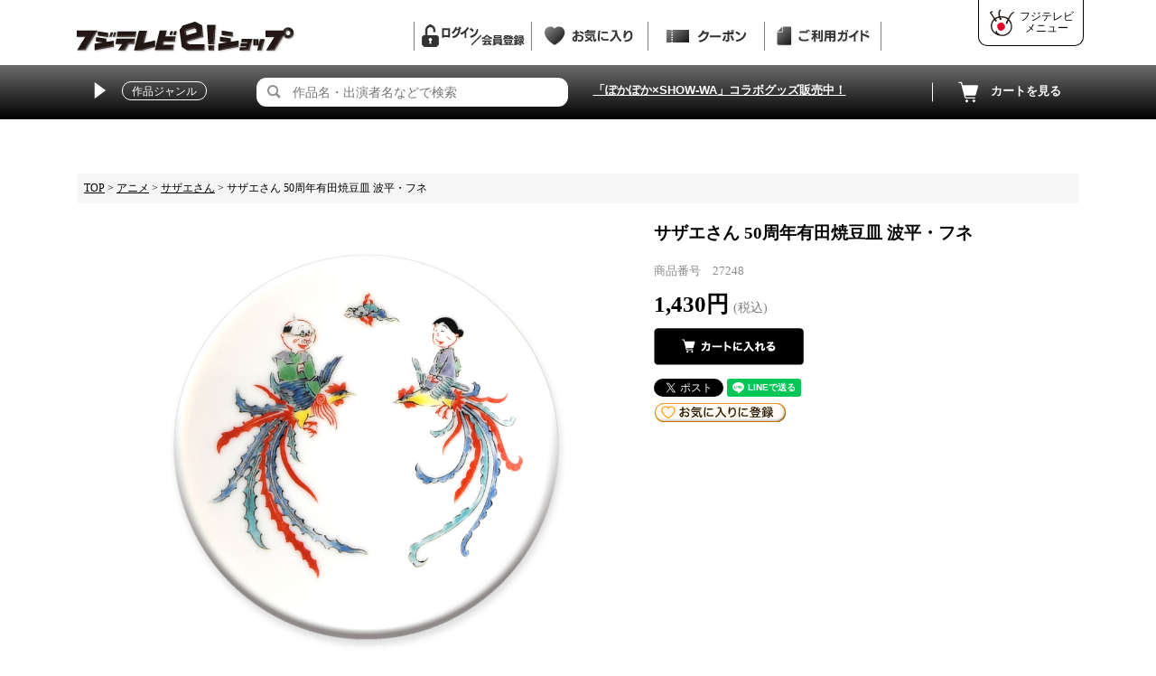

--- FILE ---
content_type: text/html;charset=Shift_JIS
request_url: https://eshop.fujitv.co.jp/fs/fujitv/27248?utm_source=facebook&utm_medium=FacebookProduct&utm_campaign=FacebookLike
body_size: 7584
content:
<!DOCTYPE html PUBLIC "-//W3C//DTD XHTML 1.0 Transitional//EN" "http://www.w3.org/TR/xhtml1/DTD/xhtml1-transitional.dtd">
<html lang="ja">
<head>
<meta http-equiv="Content-Language" content="ja" />
<meta http-equiv="Content-Type" content="text/html; charset=Shift_JIS" />
<meta http-equiv="Pragma" content="no-cache" />
<meta http-equiv="cache-control" content="no-cache" />
<meta http-equiv="Expires" content="Thu, 01 Dec 1994 16:00:00 GMT" />
<meta name="description" content="サザエさん 50周年有田焼豆皿 波平・フネ サザエさん オフィシャルグッズ フジテレビｅ!ショップ フジテレビ" />
<meta name="keywords" content="オフィシャルグッズ,フジテレビ,さざえさん,サザエサン,長谷川町子" />
<meta property="og:title" content="サザエさん 50周年有田焼豆皿 波平・フネ" />
<meta property="og:image" content="https://eshop.fujitv.co.jp/shop/item/fujitv/picture/goods/2814_1.jpg" />
<meta property="og:url" content="https://eshop.fujitv.co.jp/fs/fujitv/27248?utm_source=facebook&utm_medium=FacebookProduct&utm_campaign=FacebookLike" />
<meta property="og:site_name" content="フジテレビｅ!ショップ" />
<meta property="og:description" content="商品情報

サイズW90mm×H90mm×D15mm
素材磁器


サザエさん50周年記念のイラストを使用した有田焼豆皿です。" />
<meta property="og:locale" content="ja_JP" />
<meta property="og:type" content="product" />
<meta property="product:price:amount" content="1430" />
<meta property="product:price:currency" content="JPY" />
<meta property="product:product_link" content="https://eshop.fujitv.co.jp/fs/fujitv/B007010/27248" />

<title>サザエさん 50周年有田焼豆皿 波平・フネ サザエさん オフィシャルグッズ フジテレビｅ!ショップ フジテレビ</title>
<link rel="stylesheet" type="text/css" href="/shop/css/r_system_preset.css?v3.24.0" />
<link rel="stylesheet" type="text/css" href="/shop/item/fujitv/design/template04/css/system_DesignSettings.css" />
<link rel="stylesheet" type="text/css" href="/shop/item/fujitv/design/template04/css/system_SizeColorSettings.css" />
<link rel="stylesheet" type="text/css" href="/shop/item/fujitv/design/template04/css/system_LayoutSettings01.css" />
<link rel="stylesheet" type="text/css" href="/shop/item/fujitv/design/template04/css/original.css" />

<link rel="canonical" href="https://eshop.fujitv.co.jp/fs/fujitv/27248" />
<script type="text/javascript" src="/shop/js/jquery.js" charset="UTF-8"></script>
<script type="text/javascript" src="/shop/js/fs2api.js" charset="UTF-8"></script>
<script type="text/javascript">
(function($) {$(function() { $('.FS2_WishListEntryButton_container').click(function(e) { var goodsUrl = e.currentTarget.id.substring(18); FS2.addWishList({ shopKey: 'fujitv', domain: 'eshop.fujitv.co.jp', ssldomain: 'eshop.fujitv.co.jp', data: { goods_url: goodsUrl, url: '%2Ffs%2Ffujitv%2F27248%3Futm_source%3Dfacebook%26utm_medium%3DFacebookProduct%26utm_campaign%3DFacebookLike' }, done: function() { $('#FS2_WishListEntry_' + goodsUrl).addClass('FS2_hiddenElement'); $('#FS2_WishListRegistered_' + goodsUrl).removeClass('FS2_hiddenElement'); }, }); });
 $('.FS2_AlreadyWishListButton_container').click(function(e) { var goodsUrl = e.currentTarget.id.substring(23); FS2.removeWishList({ shopKey: 'fujitv', domain: 'eshop.fujitv.co.jp', ssldomain: 'eshop.fujitv.co.jp', data: { goods_url: goodsUrl, url: '%2Ffs%2Ffujitv%2F27248%3Futm_source%3Dfacebook%26utm_medium%3DFacebookProduct%26utm_campaign%3DFacebookLike' }, done: function() { $('#FS2_WishListEntry_' + goodsUrl).removeClass('FS2_hiddenElement'); $('#FS2_WishListRegistered_' + goodsUrl).addClass('FS2_hiddenElement'); }, }); });});})(jQuery);
</script>


<script type="text/javascript" src="/shop/js/futureshop2.js"></script>
<script type="text/javascript" src="/shop/item/fujitv/design/template04/js/original.js"></script>


<!-- Google tag (gtag.js) -->
<script async src="https://www.googletagmanager.com/gtag/js?id=G-62SNH9600F"></script>
<script>
  window.dataLayer = window.dataLayer || [];
  function gtag(){dataLayer.push(arguments);}
  gtag('js', new Date());

  gtag('config', 'G-62SNH9600F');
</script>
<link rel="icon" href="https://eshop.fujitv.co.jp/favicon.ico">
<link rel="apple-touch-icon" sizes="152x152" href="https://eshop.fujitv.co.jp/apple-touch-icon.png">
<script type="text/javascript" src="//r2.future-shop.jp/fs.fujitv/pc/recommend.js" charset="UTF-8"></script>
</head>
<body id="FS2_body_Goods" class="FS2_body_Goods_GoodsDetail FS2_body_Goods_GoodsDetail_27248" xmlns:fb="http://ogp.me/ns/fb#">

<div class="layout_body">
	

	<div class="layout_header"><script src="/shop/js/fs2api.js"></script>
<script type="text/javascript">
FS2.repeater({ssldomain: 'eshop.fujitv.co.jp',shopKey: 'fujitv',});
</script>
<div id="header">
	<!-- ▼FUJITVナビゲーション▼ -->
	<div id="fujitv-navi-wrap">
		<div id="fujitv-navi">
			<script type="text/javascript" src="https://wwws.fujitv.co.jp/safe/javascripts/fujimenu.js"></script>
			<script type="text/javascript">writeFujimenu();</script> 
		</div>
		<div id="fujitv-navi-close-wrap">
			<a id="fujitv-navi-close" href="#">閉じる</a>
		</div>
	</div>
	<!-- ▲FUJITVナビゲーション▲ -->
<div id="header_area">
		<div id="fuji_menu">
			<a href="#" class="df">
				<img src="/img/header_icon_6.png" alt="">
				<span>フジテレビ<br>メニュー</span>
			</a>
		</div>
		<div id="hd_logo" class="df op">
			<div class="logo"><a href="/"><img src="/img/logo.png" alt="フジテレビe！ショップ"></a></div>

			<p class="icon FS2_repeater"><a href="/fs/fujitv/MyPageTop.html" class="rank_$MEMBER_STAGE_ORDER_NO$"><img src="/img/header_icon_610.png" alt="ログイン"></a></p>
			<p class="icon FS2_repeater"><a href="/fs/fujitv/MyPageTop.html" class="member_$MEMBER_ID$"><img src="/img/header_icon_611.png" alt="マイページ"></a></p>
			<p class="icon"><a href="/fs/fujitv/WishList.html"><img src="/img/header_icon_62.png" alt="お気に入り"></a></p>
			<p class="icon FS2_repeater"><a href="/fs/fujitv/CouponInformationCustomer.html" class="coupon_f coupon_$HAS_COUPON$"></a></p>
			<p class="icon"><a href="/guide.html"><img src="/img/header_icon_64.png" alt="ご利用ガイド"></a></p>

		</div>
	</div>
	<div id="nav_area">
		<nav id="hd_nav" class="df">
			<div id="genre">
				<img src="/img/header_menu_11.png" alt="MENU"><span class="genre_title">作品ジャンル</span>
				<div id="hd_menu">
					<div class="list_menu">
						<ul>
							<li>
								<span class="genre">ドラマ</span>
								<ul>

<li><a href="/fs/fujitv/c/B001511">ヤンドク！【月曜 夜9時】</a></li>
<li><a href="/fs/fujitv/c/B001507">夫に間違いありません【月曜 夜10時】</a></li>
<li><a href="/fs/fujitv/c/B001512">東京P.D. 警視庁広報2係【火曜 夜9時】</a></li>

<li><a href="/fs/fujitv/c/B001508">プロフェッショナル 保険調査員・天音蓮【木曜 夜10時】</a></li>
<li><a href="/fs/fujitv/c/B001510">顔のない患者-救うか、裁くか-</a></li>
<li><a href="/fs/fujitv/c/B001509">あなたを殺す旅</a></li>
<li><a href="/fs/fujitv/c/B001384">絶対零度</a></li>
<li><a href="/fs/fujitv/c/B001501">終幕のロンド－もう二度と、会えないあなたに－</a></li>
<li><a href="/fs/fujitv/c/B001503">新東京水上警察</a></li>
<li><a href="/fs/fujitv/c/B001502">娘の命を奪ったヤツを殺すのは罪ですか？</a></li>
<li><a href="/fs/fujitv/c/B001505">もしもこの世が舞台なら、楽屋はどこにあるのだろう</a></li>
<li><a href="/fs/fujitv/c/B001506">小さい頃は、神様がいて</a></li>
<li><a href="/fs/fujitv/c/B001504">地獄は善意で出来ている</a></li>
<li><a href="/fs/fujitv/c/B001498">明日はもっと、いい日になる</a></li>
<li><a href="/fs/fujitv/c/B001495">愛の、がっこう。</a></li>
<li><a href="/fs/fujitv/c/B001500">マイ・ユース</a></li>
<li><a href="/fs/fujitv/c/B001488">続・続・最後から二番目の恋</a></li>
<li><a href="/fs/fujitv/c/B001491">波うららかに、めおと日和</a></li>
<li><a href="/fs/fujitv/c/B001493">被写界深度</a></li>
<li><a href="/fs/fujitv/c/B001474">全領域異常解決室</a></li>

								</ul>
							</li>
							<li>
								<span class="genre">映画</span>
								<ul>

<li><a href="/fs/fujitv/c/B008216">映画「教場 Reunion」</a></li>
<li><a href="/fs/fujitv/c/B008215">「爆弾」【絶賛公開中】</a></li>
<li><a href="/fs/fujitv/c/B008214">秒速5センチメートル【絶賛公開中】</a></li>
<li><a href="/fs/fujitv/c/B008213">ブラック・ショーマン【絶賛公開中】</a></li>
<li><a href="/fs/fujitv/c/B008212">隣のステラ</a></li>
<li><a href="/fs/fujitv/c/B008211">かくかくしかじか</a></li>
<li><a href="/fs/fujitv/c/B008210">パリピ孔明 THE MOVIE</a></li>
<li><a href="/fs/fujitv/c/B008209">アンダーニンジャ</a></li>
<li><a href="/fs/fujitv/c/B008208">室井慎次 生き続ける者</a></li>
<li><a href="/fs/fujitv/c/B008207">スオミの話をしよう</a></li>
<li><a href="/fs/fujitv/c/B008206">映画 THE３名様Ω～これってフツーに事件じゃね？！～</a></li>
<li><a href="/fs/fujitv/c/B008205">赤羽骨子のボディガード</a></li>
<li><a href="/fs/fujitv/c/B008204">逃走中 THE MOVIE</a></li>
<li><a href="/fs/fujitv/c/B008202">翔んで埼玉～琵琶湖より愛をこめて～</a></li>
<li><a href="/fs/fujitv/c/B008201">映画 ミステリと言う勿れ</a></li>
<li><a href="/fs/fujitv/c/B008200">東京リベンジャーズ2 血のハロウィン編</a></li>
<li><a href="/fs/fujitv/c/B008197">Dr.コトー診療所</a></li>
<li><a href="/fs/fujitv/c/B008196">沈黙のパレード</a></li>
<li><a href="/fs/fujitv/c/B008190">コンフィデンスマンJP 英雄編</a></li>
<li><a href="/fs/fujitv/c/B008178">コンフィデンスマンJP プリンセス編</a></li>
<li><a href="/fs/fujitv/c/B008161">劇場版コード・ブルー－ドクターヘリ緊急救命－</a></li>

								</ul>
							</li>
							<li>
								<span class="genre">バラエティ</span>
								<ul>

<li><a href="/fs/fujitv/c/B002204">かのサンド</a></li>
<li><a href="/fs/fujitv/c/B002205">ミキティダイニング</a></li>
<li><a href="/fs/fujitv/c/B002202">MAZZEL DUO MISSION</a></li>
<li><a href="/fs/fujitv/c/B002200">THE SECOND～漫才トーナメント～2025</a></li>
<li><a href="/fs/fujitv/c/B002196">ザ・ドリフターズ</a></li>
<li><a href="/fs/fujitv/c/B002140">志村けんのバカ殿様</a></li>
<li><a href="/fs/fujitv/c/B002193">千鳥のクセスゴ！</a></li>
<li><a href="/fs/fujitv/c/B002188">千鳥の鬼レンチャン</a></li>
<li><a href="/fs/fujitv/c/B002198">超特急の撮れ高足りてますか？</a></li>
<li><a href="/fs/fujitv/c/B002195">超特急のふじびじスクール！</a></li>
<li><a href="/fs/fujitv/c/B002192">ぽかぽか</a></li>
<li><a href="/fs/fujitv/c/B002164">全力！脱力タイムズ</a></li>
<li><a href="/fs/fujitv/c/B002190">呼び出し先生タナカ</a></li>
<li><a href="/fs/fujitv/c/B002180">新しいカギ</a></li>
<li><a href="/fs/fujitv/c/B002059">逃走中</a></li>
<li><a href="/fs/fujitv/c/B002086">戦闘中</a></li>
<li><a href="/fs/fujitv/c/B002179">突然ですが占ってもいいですか？</a></li>
<li><a href="/fs/fujitv/c/B002178">スパイストラベラー</a></li>
<li><a href="/fs/fujitv/c/B002173">芸能人が本気で考えた！ドッキリGP</a></li>
<li><a href="/fs/fujitv/c/B002172">坂上どうぶつ王国</a></li>

								</ul>
							</li>
							<li>
								<span class="genre">アニメ</span>
								<ul>

<li><a href="/fs/fujitv/c/B007096">パペットスンスン</a></li>
<li><a href="/fs/fujitv/c/B007094">チャギントン×原因は自分にある。</a></li>
<li><a href="/fs/fujitv/c/B007088">ちいかわ</a></li>
<li><a href="/fs/fujitv/c/B007092">JOCHUM</a></li>
<li><a href="/fs/fujitv/c/B007091">チャギントン</a></li>
<li><a href="/fs/fujitv/c/B007095">アニメ「暗殺教室」</a></li>
<li><a href="/fs/fujitv/c/B007087">鬼滅の刃</a></li>
<li><a href="/fs/fujitv/c/B007093">ねこに転生したおじさん</a></li>
<li><a href="/fs/fujitv/c/B007090">逃走中 グレートミッション</a></li>
<li><a href="/fs/fujitv/c/B007089">うる星やつら</a></li>
<li><a href="/fs/fujitv/c/B007002">ワンピース</a></li>
<li><a href="/fs/fujitv/c/B007010">サザエさん</a></li>
<li><a href="/fs/fujitv/c/B007006">ドラゴンボール</a></li>
<li><a href="/fs/fujitv/c/B007085">デジモンアドベンチャー：</a></li>
<li><a href="/fs/fujitv/c/B007023">ゲゲゲの鬼太郎</a></li>
<li><a href="/fs/fujitv/c/B007058">紙兎ロぺ</a></li>
<li><a href="/fs/fujitv/c/B007068">ぼのぼの</a></li>
<li><a href="/fs/fujitv/c/B007086">ミカンせいじん研究所</a></li>
<li><a href="/fs/fujitv/c/B007084">約束のネバーランド</a></li>
<li><a href="/fs/fujitv/c/B007013">ゲゲゲの鬼太郎（原作）</a></li>

								</ul>
							</li>
							<li>
								<span class="genre">スポーツ</span>
								<ul>

<li><a href="/fs/fujitv/c/B004031">バレーボール</a></li>
<li><a href="/fs/fujitv/c/B004025">フィギュアスケート</a></li>



								</ul>
							</li>
							<li>
								<span class="genre">情報・報道</span>
								<ul>
									<li><a href="/fs/fujitv/c/B005001">めざましテレビ</a></li>
<li><a href="/fs/fujitv/c/mezamashi_aloha">めざましテレビ ご当地アロハシャツ</a></li>
<li><a href="/fs/fujitv/c/B005020">サン！シャイン</a></li>
<li><a href="/fs/fujitv/c/B005018">めざまし８</a></li>
<li><a href="/fs/fujitv/c/B005017">ノンストップ！</a></li>
									<li><a href="/fs/fujitv/c/B005016">直撃LIVE グッディ！</a></li>

								</ul>
							</li>
							<!--<li>
								<span class="genre">アナウンサー</span>
								<ul>
<li><a href="/fs/fujitv/c/B012010">宮司愛海のすみません、今まで黙ってたんですけど…</a></li>
									<li><a href="/fs/fujitv/c/B012001">アナウンサーグッズ</a></li>
								</ul>
							</li>-->
							<li>
								<span class="genre">オリジナルキャラクター</span>
								<ul>
									<li><a href="/fs/fujitv/c/B011002">バボちゃん</a></li>
									<li><a href="/fs/fujitv/c/B011012">ガチャピン・ムック</a></li>
<li><a href="/fs/fujitv/c/B011004">小犬のラフちゃん</a></li>
								</ul>
							</li>

						</ul>
					</div>
				</div>
			</div>
			<div id="search_box">
				<form action="/fs/fujitv/GoodsSearchList.html" method="get">
					<input type="hidden" name="_e_k" value="Ａ" />
					<div class="input_area df">
						<input alt="検索" class="pict" name="search" onclick="return canSubmit();" type="image" src="/img/search_btn.png">
						<input name="keyword" class="text" maxlength="1000" type="text" placeholder="作品名・出演者名などで検索">
					</div>
				</form>
			</div>
			
			<p id="hotwordbox"><a href="/fs/fujitv/c/B002192?utm_source=topword&utm_campaign=topword_0113">
			「ぽかぽか×SHOW-WA」コラボグッズ販売中！
			</a>
			</p>
			
			<div id="cart" class="op"><a href="/fs/fujitv/ShoppingCart.html"><img src="/img/header_menu_2.png" alt="CART">カートを見る</a></div>

		</nav>
	</div>
</div></div>

	<table border="0" cellspacing="0" cellpadding="0" class="layout_table">
	 <tr>
		
		<td class="layout_content">
			<div class="utility"> 
<table width="100%" border="0" cellpadding="0" cellspacing="0">
<tr>
<td class="FS2_welcome_area">
<span class="welcome">いらっしゃいませ　ゲストさん</span>
</td>
<td width="10%" rowspan="2" align="right" nowrap="nowrap">
<a href="https://eshop.fujitv.co.jp/fs/fujitv/ShoppingCart.html" class="viewCart" onClick="return canSubmit();"><img src="/shop/item/fujitv/design/template04/btn/CartButtonImage.gif" alt="カートを見る" border="0" /></a></td>
</tr>
<tr>
<td class="FS2_login_area">
<ul class="login">
<li class="FS2_icon_wishlist"> <a href="https://eshop.fujitv.co.jp/fs/fujitv/WishList.html" onClick="return canSubmit();">お気に入り一覧</a></li>
<li class="FS2_icon_mypage"> <a href="https://eshop.fujitv.co.jp/fs/fujitv/MyPageTop.html" onClick="return canSubmit();">マイページ</a></li>
<li class="FS2_icon_login"> <a href="javascript:document.location='https://eshop.fujitv.co.jp/fs/fujitv/Login.html?url='+encodeURIComponent(document.location)" onClick="return canSubmit();">ログイン</a></li>
<li class="FS2_icon_password"> <a href="https://eshop.fujitv.co.jp/fs/fujitv/PasswordReminderEdit.html" onClick="return canSubmit();">パスワードをお忘れの場合</a></li>
</ul>
</td>
</tr>
</table>
<ul class="item">
<li class="FS2_postagesettlelist"> <a href="https://eshop.fujitv.co.jp/fs/fujitv/PostageSettleList.html" onClick="return canSubmit();">送料とお支払い方法について</a> </li>
<li class="FS2_privacypolicy"> <a href="https://eshop.fujitv.co.jp/fs/fujitv/PrivacyPolicy.html" onClick="return canSubmit();">個人情報の取り扱いについて</a> </li>
<li class="FS2_businessdeal"> <a href="https://eshop.fujitv.co.jp/fs/fujitv/BusinessDeal.html" onClick="return canSubmit();">特定商取引法に基づく表示</a> </li>
</ul>
</div>
			
							<div class="system_content">
					<p class="pan FS2_breadcrumbs">
<a href="https://eshop.fujitv.co.jp/">TOP</a> &gt; <a href="https://eshop.fujitv.co.jp/fs/fujitv/c/g_anime">アニメ</a> &gt; <a href="https://eshop.fujitv.co.jp/fs/fujitv/c/B007010">サザエさん</a> &gt; サザエさん 50周年有田焼豆皿 波平・フネ
</p>
					
					
					
<a name="27248"></a>
<div class="gl_Item" id="FS2_itemlayout_H">
<div class="FS2_thumbnail_container"><a href="javascript:window.open('/shop/item/fujitv/picture/goods/2814_1.jpg', '', '').focus();"><img src="/shop/item/fujitv/picture/goods/2814_1.jpg" class="thumbnail" border="0" alt="サザエさん 50周年有田焼豆皿 波平・フネ" /></a></div>
<h1 class="itemTitle">サザエさん 50周年有田焼豆皿 波平・フネ</h1>
<p class="itemNumber">商品番号　27248</p>
<div class="FS2_itemPrice_area">
<p class="FS2_itemPrice_text">
<span class="itemPrice">1,430円</span><span class="FS2_itemPrice_addition">(税込)</span>
</p>
</div>

<form method="POST" action="https://eshop.fujitv.co.jp/fs/fujitv/ToCart.html">
<input type="image" name="dummySubmit" border="0" src="/adminItem/img/1px.gif" id="submit" value="" onClick="return false;" class="dummySubmit"/>
<input type="hidden" name="url" value="/fs/fujitv/27248?utm_source=facebook&amp;utm_medium=FacebookProduct&amp;utm_campaign=FacebookLike" />
<input type="hidden" name="pagename" value="GoodsDetail" />
<input type="hidden" name="goodsId" value="2814" />

<div class="FS2_figure">
<table border="0" cellspacing="2" cellpadding="0" class="FS2_figure_table">
<tr>
<td style="vertical-align:middle;" nowrap="nowrap" class="FS2_figure_table_td_figure">数量</td>
<td style="vertical-align:middle;" class="FS2_figure_table_td_input_cnt"><input name="cnt" type="text" value="1" size="3" maxlength="16000" /></td>
<td style="vertical-align:middle;" class="FS2_figure_table_td_updn_btn"><input type="image" src="/shop/img/nup.gif" width="15" height="13" onClick="return countUp(this.form.cnt);" /><br /><input type="image" src="/shop/img/ndown.gif" width="15" height="12" onClick="return countDown(this.form.cnt);" /></td>
<td style="vertical-align:middle;" class="FS2_figure_table_td_cart_btn"><input name="toCart" type="image" id="toCart" src="/shop/item/fujitv/design/template04/btn/InCartButton.gif" alt="カートに入れる" onClick="return canSubmit();" /></td>
</tr>
</table>
</div>
</form>


<div class="FS2_TweetButton_area">
<!-- tweet -->
<a href="https://twitter.com/share?ref_src=twsrc%5Etfw" class="twitter-share-button"
 data-show-count="false">Tweet</a>
<script async src="https://platform.twitter.com/widgets.js" charset="utf-8"></script>
<!-- tweet -->

<!-- LINE -->
<div class="line-it-button" data-lang="ja" data-type="share-a" data-ver="3" data-url="https%3A%2F%2Feshop.fujitv.co.jp%2Ffs%2Ffujitv%2F27248" data-color="default" data-size="small" data-count="false" style="display: none;"></div>
 <script src="https://d.line-scdn.net/r/web/social-plugin/js/thirdparty/loader.min.js" async="async" defer="defer"></script>
<!-- LINE --></div>
<div class="FS2_WishListButton_area">
<a href="javascript:void(0)" id="FS2_WishListEntry_27248" class="FS2_WishListEntryButton_container"><img src="/shop/item/fujitv/design/template04/btn/WishListButton.gif" alt="お気に入りに登録" border="0" /></a>
<a href="javascript:void(0)" id="FS2_WishListRegistered_27248" class="FS2_AlreadyWishListButton_container FS2_hiddenElement"><img src="/shop/item/fujitv/design/template04/btn/AlreadyWishListButton.gif" alt="お気に入りに登録済み" border="0" /></a>
</div>
<p class="FS2_ItemComment"><div class="item_spec"><h3>商品情報</h3>
<table>
<tr><td>サイズ</td><td>W90mm×H90mm×D15mm</td></tr>
<tr><td>素材</td><td>磁器</td></tr>
</table>
<p><span style='line-height:125%;font-size:14px;'>
サザエさん50周年記念のイラストを使用した有田焼豆皿です。</span><br></p></div></p>

</div>

					
					
					<script type="text/javascript"><!--
try{
 _rcmdjp._displayRecommend({
 code:'27248',           // 商品URLコード
 type:'pv',                     // レコメンド種別
 template:'fs_recommend'        // テンプレート種類
 });
}catch(err){}
//--></script>

<script type="text/javascript"><!--
try{
 _rcmdjp._displayRecommend({
  code:'27248',
  type:'pv',
  template:'pv-counter'
 });
}catch(err){}
//--></script>



					
				</div>
			
		</td>
		
	 </tr>
	</table>

	<div class="layout_footer">
	 <div id="ft">
	<div class="wrap">
		<div class="ft_list df">
			<dl>
				<dt>カテゴリー</dt>
				<dd class="df">
					<ul>
						<li><a href="/fs/fujitv/c/c_goods">グッズ</a></li>
						<li><a href="/fs/fujitv/c/c_dvdbd">DVD &amp; Blu-ray</a></li>
						<li><a href="/fs/fujitv/c/c_cdisc">CD</a></li>
						<li><a href="/fs/fujitv/c/c_books">書籍</a></li>
					</ul>
				</dd>
			</dl>
			<dl>
				<dt>ヘルプ &amp; ガイド</dt>
				<dd class="df">
					<ul>

						<li><a href="/fs/fujitv/MyPageTop.html">マイページ</a></li>
						<li><a href="/fs/fujitv/WishListLogin.html">お気に入り</a></li>
						<li><a href="/fs/fujitv/ShoppingCart.html">カートを見る</a></li>
					</ul>
					<ul>
						<li><a href="/guide.html">ご利用ガイド</a></li>
						<li><a href="/qa.html">Q &amp; A</a></li>
						<li><a href="/inquiry/">お問い合わせ</a></li>
						<li><a href="/kiyaku.html">ご利用規約</a></li>
					</ul>
					<ul>
<!--
						<li><a href="https://www.fujitv.co.jp/gotofujitv/shopguide/index.html" target="_blank">フジテレビショップ案内</a></li>
-->
<li><a href="https://www.fujitv.com/ja/visit_fujitv/" target="_blank">お台場フジテレビガイド</a></li>
						<li><a href="/fs/fujitv/MailMagazineEntry.html">メールマガジン登録</a></li>
					</ul>
				</dd>
			</dl>
			<div class="privacy">
				このページに掲載されている写真はすべて著作権管理ソフトで保護され､掲載期限を過ぎたものについては削除されます｡無断で転載､加工などを行うと､著作権に基づく処罰の対象になる場合もあります｡なお､『<a href="https://www.fujitv.co.jp/userguide/iprights.html" target="_blank">フジテレビホームページをご利用される方へ</a>』もご覧ください｡
			</div>
		</div>
		<div id="ft_menu" class="df">

			<ul class="df">
				<li><a href="/fs/fujitv/BusinessDeal.html">＞特定商取引法に基づく表示</a></li>
				<li><a href="/fs/fujitv/PrivacyPolicy.html">＞個人情報保護方針について</a></li>
			</ul>
		</div>
	</div>
</div>

<div id="cxpp_box">
当ウェブサイトでは、ソーシャルメディア機能を提供し、ユーザのニーズ・興味・関心に合致したコンテンツや広告配信を提供するためにクッキーを使用しています。<br />詳細は、<a href="https://s1.fujitv.co.jp/safe/userguide/protection.html" target="_blank">プライバシーポリシー</a>をご確認ください。
</div>

<div id="copyright">&copy; Fuji Television Network, Inc.</div>

<div id="pagetop"><a href="#" class="smt"><img src="/img/pagetop.png" alt="ページトップ"></a></div>
	</div>

</div>
 <script type="text/javascript">
<!--
try{
 _rcmdjp._setItemData({
 code:'27248',
 name:'サザエさん 50周年有田焼豆皿 波平・フネ',
 url:'https://eshop.fujitv.co.jp/fs/fujitv/27248',
 image:'/shop/item/fujitv/picture/goods/2814_thumbnail.jpg',
 price:'1430',
 price_before_tax:'1300',
 tax:'130',
 stock:'13',
 category:'',
 release_date:'2020-01-31 15:13:46',
 disabled:'0',
 validation:'98385c7147a4752bdc71c7a6aa8e47b0'
 });
}catch(err){}
//-->
</script>
<script>
gtag('event', 'view_item', {
currency: 'JPY',
items: [{
item_id: '27248',
item_name: 'サザエさん 50周年有田焼豆皿 波平・フネ',
price: 1430,
currency: 'JPY',
}]
});
</script>

</body>

</html>

--- FILE ---
content_type: text/css
request_url: https://eshop.fujitv.co.jp/shop/item/fujitv/design/template04/css/original.css
body_size: 178
content:
@import url("/css/style.css");

/*　高額購入割引の送料の文字色・サイズの変更　*/
.cartInfor{
font-size: 18px; 
color: #FF0000;
line-height: 120%;
font-weight: bold;
}

--- FILE ---
content_type: application/javascript
request_url: https://ssc.fujitv.co.jp/get_cookie_id?cookie_domain=fujitv.co.jp&r=1768648504821&callback=TreasureJSONPCallback0
body_size: -11
content:
TreasureJSONPCallback0({"td_ssc_id":"01KF5TMXJHZGBX9F1HJJ9A6T4Z"})

--- FILE ---
content_type: application/javascript
request_url: https://eshop.fujitv.co.jp/js/scroll.js
body_size: 443
content:
$(window).on("load", function(){
	var nav = $('#header');
	var navTop = nav.outerHeight();
	$(window).on("scroll resize", function(){
			var winTop = $(this).scrollTop();
			if(winTop >= navTop){
				$("#pagetop").fadeIn(300);
				$("#header").addClass("fix");
			}else if(winTop <= navTop){
				$("#pagetop").fadeOut(300);
				$("#header").removeClass("fix");
			}
	});
	$("a.hd_btn").on("click",function(){
		$("#hd_menu").slideToggle();
	});
});
$(function(){
	$('a[href^="#"].smt, .smt a[href^="#"]').click(function(){
		var speed = 500;
		var href= $(this).attr("href");
		var target = $(href == "#" || href == "" ? 'html' : href);
		var position = target.offset().top;
		$("html, body").animate({scrollTop:position}, speed, "swing");
		return false;
	});
	$("#fuji_menu a, #fujitv-navi-close").on("click",function(){
		$("#fujitv-navi-wrap").slideToggle();
		return false;
	});
});

--- FILE ---
content_type: text/javascript; charset=utf-8
request_url: https://r2.future-shop.jp/fs.fujitv/pc/i/default/27248.js?1768648503568
body_size: 478
content:
_rcmdjp._itemRecommendCallback("27248","default",[{"category":"","code":"27246","display_end":"","display_start":"","image":"/shop/item/fujitv/picture/goods/2812_thumbnail.jpg","name":"\u30b5\u30b6\u30a8\u3055\u3093 50\u5468\u5e74\u6709\u7530\u713c\u8c46\u76bf \u30de\u30b9\u30aa\u30fb\u30bf\u30e9\u30aa","price":"1430","price_before_tax":"1300","release_date":"2020-01-31 15:13:46","stock":"15","tax":"130","url":"https://eshop.fujitv.co.jp/fs/fujitv/27246"},{"category":"","code":"27249","display_end":"","display_start":"","image":"/shop/item/fujitv/picture/goods/2815_thumbnail.jpg","name":"\u30b5\u30b6\u30a8\u3055\u3093 50\u5468\u5e74\u6709\u7530\u713c\u8c46\u76bf \u30b5\u30b6\u30a8","price":"1430","price_before_tax":"1300","release_date":"2020-01-31 15:13:46","stock":"14","tax":"130","url":"https://eshop.fujitv.co.jp/fs/fujitv/27249"},{"category":"","code":"27247","display_end":"","display_start":"","image":"/shop/item/fujitv/picture/goods/2813_thumbnail.jpg","name":"\u30b5\u30b6\u30a8\u3055\u3093 50\u5468\u5e74\u6709\u7530\u713c\u8c46\u76bf \u30bf\u30de\u30fb\u30cf\u30c1","price":"1430","price_before_tax":"1300","release_date":"2020-01-31 15:13:46","stock":"14","tax":"130","url":"https://eshop.fujitv.co.jp/fs/fujitv/27247"},{"category":"","code":"27245","display_end":"","display_start":"","image":"/shop/item/fujitv/picture/goods/2811_thumbnail.jpg","name":"\u30b5\u30b6\u30a8\u3055\u3093 50\u5468\u5e74\u6709\u7530\u713c\u8c46\u76bf \u30ab\u30c4\u30aa\u30fb\u30ef\u30ab\u30e1","price":"1430","price_before_tax":"1300","release_date":"2020-01-31 15:13:46","stock":"13","tax":"130","url":"https://eshop.fujitv.co.jp/fs/fujitv/27245"},{"category":"","code":"27250","display_end":"","display_start":"","image":"/shop/item/fujitv/picture/goods/2816_thumbnail.jpg","name":"\u30b5\u30b6\u30a8\u3055\u3093 50\u5468\u5e74\u6709\u7530\u713c\u8c46\u76bf 5\u70b9\u30bb\u30c3\u30c8","price":"6600","price_before_tax":"6000","release_date":"2020-01-31 15:13:46","stock":"1","tax":"600","url":"https://eshop.fujitv.co.jp/fs/fujitv/27250"},{"category":"","code":"21921","display_end":"","display_start":"","image":"/shop/item/fujitv/picture/goods/1150_thumbnail.jpg","name":"\u30b5\u30b6\u30a8\u3055\u3093 \u30a2\u30fc\u30c8\u30b9\u30bf\u30f3\u30d7 \u4e2d\u5cf6","price":"550","price_before_tax":"500","release_date":"2019-03-20 12:40:26","stock":"8","tax":"50","url":"https://eshop.fujitv.co.jp/fs/fujitv/21921"},{"category":"","code":"21915","display_end":"","display_start":"","image":"/shop/item/fujitv/picture/goods/1144_thumbnail.jpg","name":"\u30b5\u30b6\u30a8\u3055\u3093 \u30a2\u30fc\u30c8\u30b9\u30bf\u30f3\u30d7 \u6d77\u5e73","price":"550","price_before_tax":"500","release_date":"2019-03-20 12:40:26","stock":"9","tax":"50","url":"https://eshop.fujitv.co.jp/fs/fujitv/21915"},{"category":"","code":"21910","display_end":"","display_start":"","image":"/shop/item/fujitv/picture/goods/1139_thumbnail.jpg","name":"\u30b5\u30b6\u30a8\u3055\u3093 \u30a2\u30fc\u30c8\u30b9\u30bf\u30f3\u30d7 \u821f","price":"550","price_before_tax":"500","release_date":"2019-03-20 12:40:26","stock":"12","tax":"50","url":"https://eshop.fujitv.co.jp/fs/fujitv/21910"},{"category":"","code":"21920","display_end":"","display_start":"","image":"/shop/item/fujitv/picture/goods/1149_thumbnail.jpg","name":"\u30b5\u30b6\u30a8\u3055\u3093 \u30a2\u30fc\u30c8\u30b9\u30bf\u30f3\u30d7 \u82b1\u6ca2","price":"550","price_before_tax":"500","release_date":"2019-03-20 12:40:26","stock":"9","tax":"50","url":"https://eshop.fujitv.co.jp/fs/fujitv/21920"},{"category":"","code":"21914","display_end":"","display_start":"","image":"/shop/item/fujitv/picture/goods/1143_thumbnail.jpg","name":"\u30b5\u30b6\u30a8\u3055\u3093 \u30a2\u30fc\u30c8\u30b9\u30bf\u30f3\u30d7 \u30bf\u30de","price":"550","price_before_tax":"500","release_date":"2019-03-20 12:40:26","stock":"5","tax":"50","url":"https://eshop.fujitv.co.jp/fs/fujitv/21914"}]);

--- FILE ---
content_type: text/javascript; charset=utf-8
request_url: https://r2.future-shop.jp/fs.fujitv/pc/i/default/27248.js?1768648503021
body_size: 478
content:
_rcmdjp._itemRecommendCallback("27248","default",[{"category":"","code":"27246","display_end":"","display_start":"","image":"/shop/item/fujitv/picture/goods/2812_thumbnail.jpg","name":"\u30b5\u30b6\u30a8\u3055\u3093 50\u5468\u5e74\u6709\u7530\u713c\u8c46\u76bf \u30de\u30b9\u30aa\u30fb\u30bf\u30e9\u30aa","price":"1430","price_before_tax":"1300","release_date":"2020-01-31 15:13:46","stock":"15","tax":"130","url":"https://eshop.fujitv.co.jp/fs/fujitv/27246"},{"category":"","code":"27249","display_end":"","display_start":"","image":"/shop/item/fujitv/picture/goods/2815_thumbnail.jpg","name":"\u30b5\u30b6\u30a8\u3055\u3093 50\u5468\u5e74\u6709\u7530\u713c\u8c46\u76bf \u30b5\u30b6\u30a8","price":"1430","price_before_tax":"1300","release_date":"2020-01-31 15:13:46","stock":"14","tax":"130","url":"https://eshop.fujitv.co.jp/fs/fujitv/27249"},{"category":"","code":"27247","display_end":"","display_start":"","image":"/shop/item/fujitv/picture/goods/2813_thumbnail.jpg","name":"\u30b5\u30b6\u30a8\u3055\u3093 50\u5468\u5e74\u6709\u7530\u713c\u8c46\u76bf \u30bf\u30de\u30fb\u30cf\u30c1","price":"1430","price_before_tax":"1300","release_date":"2020-01-31 15:13:46","stock":"14","tax":"130","url":"https://eshop.fujitv.co.jp/fs/fujitv/27247"},{"category":"","code":"27245","display_end":"","display_start":"","image":"/shop/item/fujitv/picture/goods/2811_thumbnail.jpg","name":"\u30b5\u30b6\u30a8\u3055\u3093 50\u5468\u5e74\u6709\u7530\u713c\u8c46\u76bf \u30ab\u30c4\u30aa\u30fb\u30ef\u30ab\u30e1","price":"1430","price_before_tax":"1300","release_date":"2020-01-31 15:13:46","stock":"13","tax":"130","url":"https://eshop.fujitv.co.jp/fs/fujitv/27245"},{"category":"","code":"27250","display_end":"","display_start":"","image":"/shop/item/fujitv/picture/goods/2816_thumbnail.jpg","name":"\u30b5\u30b6\u30a8\u3055\u3093 50\u5468\u5e74\u6709\u7530\u713c\u8c46\u76bf 5\u70b9\u30bb\u30c3\u30c8","price":"6600","price_before_tax":"6000","release_date":"2020-01-31 15:13:46","stock":"1","tax":"600","url":"https://eshop.fujitv.co.jp/fs/fujitv/27250"},{"category":"","code":"21921","display_end":"","display_start":"","image":"/shop/item/fujitv/picture/goods/1150_thumbnail.jpg","name":"\u30b5\u30b6\u30a8\u3055\u3093 \u30a2\u30fc\u30c8\u30b9\u30bf\u30f3\u30d7 \u4e2d\u5cf6","price":"550","price_before_tax":"500","release_date":"2019-03-20 12:40:26","stock":"8","tax":"50","url":"https://eshop.fujitv.co.jp/fs/fujitv/21921"},{"category":"","code":"21915","display_end":"","display_start":"","image":"/shop/item/fujitv/picture/goods/1144_thumbnail.jpg","name":"\u30b5\u30b6\u30a8\u3055\u3093 \u30a2\u30fc\u30c8\u30b9\u30bf\u30f3\u30d7 \u6d77\u5e73","price":"550","price_before_tax":"500","release_date":"2019-03-20 12:40:26","stock":"9","tax":"50","url":"https://eshop.fujitv.co.jp/fs/fujitv/21915"},{"category":"","code":"21910","display_end":"","display_start":"","image":"/shop/item/fujitv/picture/goods/1139_thumbnail.jpg","name":"\u30b5\u30b6\u30a8\u3055\u3093 \u30a2\u30fc\u30c8\u30b9\u30bf\u30f3\u30d7 \u821f","price":"550","price_before_tax":"500","release_date":"2019-03-20 12:40:26","stock":"12","tax":"50","url":"https://eshop.fujitv.co.jp/fs/fujitv/21910"},{"category":"","code":"21920","display_end":"","display_start":"","image":"/shop/item/fujitv/picture/goods/1149_thumbnail.jpg","name":"\u30b5\u30b6\u30a8\u3055\u3093 \u30a2\u30fc\u30c8\u30b9\u30bf\u30f3\u30d7 \u82b1\u6ca2","price":"550","price_before_tax":"500","release_date":"2019-03-20 12:40:26","stock":"9","tax":"50","url":"https://eshop.fujitv.co.jp/fs/fujitv/21920"},{"category":"","code":"21914","display_end":"","display_start":"","image":"/shop/item/fujitv/picture/goods/1143_thumbnail.jpg","name":"\u30b5\u30b6\u30a8\u3055\u3093 \u30a2\u30fc\u30c8\u30b9\u30bf\u30f3\u30d7 \u30bf\u30de","price":"550","price_before_tax":"500","release_date":"2019-03-20 12:40:26","stock":"5","tax":"50","url":"https://eshop.fujitv.co.jp/fs/fujitv/21914"}]);